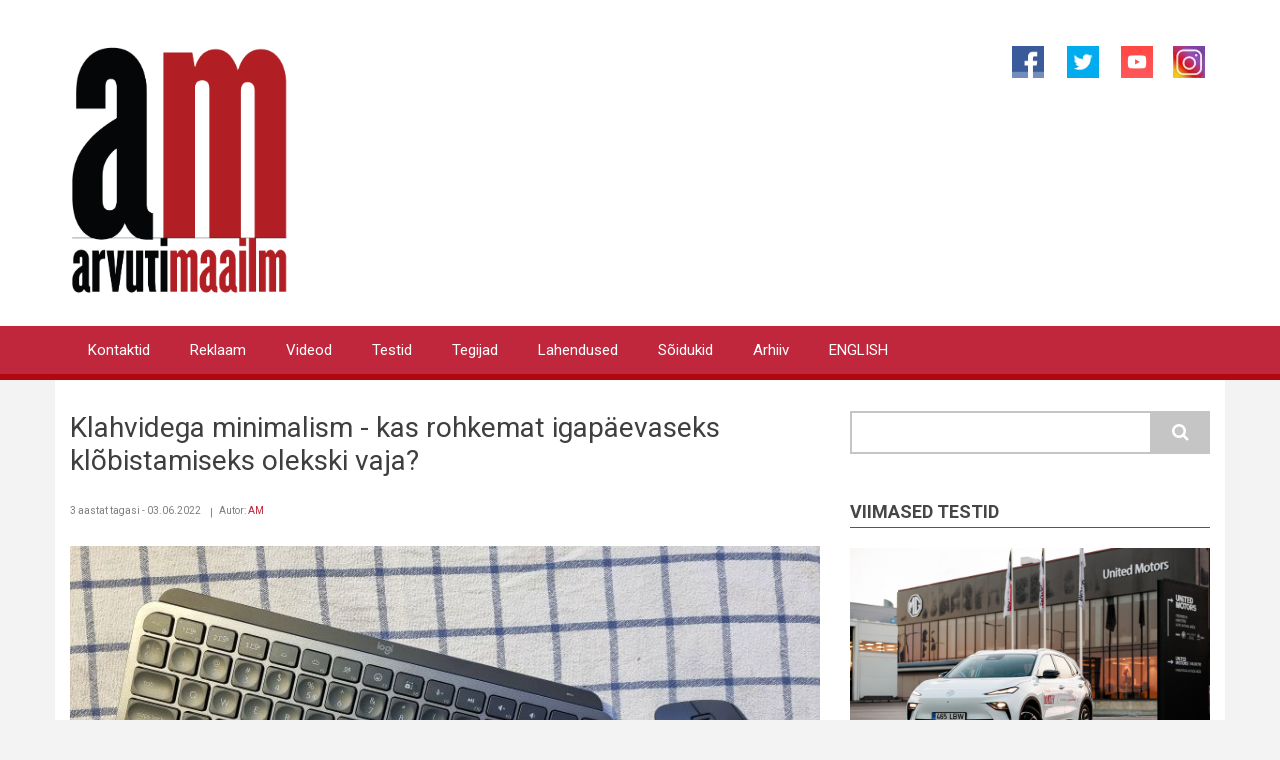

--- FILE ---
content_type: text/html; charset=UTF-8
request_url: https://www.am.ee/index.php/Logitech-MX-Keys-Mini-test
body_size: 9263
content:
<!DOCTYPE html>
<html lang="et" dir="ltr" prefix="og: https://ogp.me/ns#">
  <head>
    <meta charset="utf-8" />
<script async src="https://www.googletagmanager.com/gtag/js?id=G-FW31X150LR"></script>
<script>window.dataLayer = window.dataLayer || [];function gtag(){dataLayer.push(arguments)};gtag("js", new Date());gtag("set", "developer_id.dMDhkMT", true);gtag("config", "G-FW31X150LR", {"groups":"default","page_placeholder":"PLACEHOLDER_page_location"});</script>
<meta name="description" content="Logitechi üliõhuke klaviatuur on kõigi Logitechi elementaarsete lisadega, kuid siiski suhteliselt minimalistlik. Kandilised ümarate nurkadega klahvid klõbisevad ja natuke logisevad, see pole küll tippkogemus, aga samas ka mitte midagi ebamugavat." />
<meta name="abstract" content="Arvutimaailma tehnoloogiaportaal, IT uudised ja testid." />
<meta name="keywords" content="infotehnoloogia, arvuti, tehnoloogiauudised, nutitelefonid, IT uudised" />
<meta name="robots" content="index, follow" />
<link rel="image_src" href="https://www.am.ee/sites/default/files/2022-06/MXKeysmini1.jpg" />
<meta property="og:site_name" content="Arvutimaailm" />
<meta property="og:type" content="article" />
<meta property="og:image" content="https://www.am.ee/sites/default/files/2022-06/MXKeysmini1.jpg" />
<meta property="og:image:url" content="https://www.am.ee/sites/default/files/2022-06/MXKeysmini1.jpg" />
<meta property="og:image:secure_url" content="https://www.am.ee/sites/default/files/2022-06/MXKeysmini1.jpg" />
<script>!function(f,b,e,v,n,t,s) {if(f.fbq)return;n=f.fbq=function(){n.callMethod? n.callMethod.apply(n,arguments):n.queue.push(arguments)}; if(!f._fbq)f._fbq=n;n.push=n;n.loaded=!0;n.version='2.0'; n.queue=[];t=b.createElement(e);t.async=!0; t.src=v;s=b.getElementsByTagName(e)[0]; s.parentNode.insertBefore(t,s)}(window, document,'script', 'https://connect.facebook.net/en_US/fbevents.js'); fbq('init', '283046482347308');; fbq('track', 'PageView');</script>
<noscript><img height="1" width="1" style="display:none" src="https://www.facebook.com/tr?id=283046482347308&ev=PageView&noscript=1"/></noscript><meta name="Generator" content="Drupal 10 (https://www.drupal.org)" />
<meta name="MobileOptimized" content="width" />
<meta name="HandheldFriendly" content="true" />
<meta name="viewport" content="width=device-width, initial-scale=1.0" />
<link rel="icon" href="/sites/default/files/favicon.ico" type="image/vnd.microsoft.icon" />
<link rel="alternate" hreflang="et" href="https://www.am.ee/index.php/Logitech-MX-Keys-Mini-test" />
<link rel="canonical" href="https://www.am.ee/index.php/Logitech-MX-Keys-Mini-test" />
<link rel="shortlink" href="https://www.am.ee/index.php/node/8475" />

    <title>Klahvidega minimalism - kas rohkemat igapäevaseks klõbistamiseks olekski vaja? | AM.ee</title>
    <link rel="stylesheet" media="all" href="/sites/default/files/css/css_DULAylW5k5qn3hebdIm9FuTC_fy86ZnttYabaWdcFkQ.css?delta=0&amp;language=et&amp;theme=newsplus_lite&amp;include=[base64]" />
<link rel="stylesheet" media="all" href="/sites/default/files/css/css_Le6ukD3-W1xmSW0mpMs2yI4Qp-ks0UX3PiNH8Ph8Ois.css?delta=1&amp;language=et&amp;theme=newsplus_lite&amp;include=[base64]" />
<link rel="stylesheet" media="all" href="/themes/newsplus_lite/css/components/messages.css?t6q2gr" />
<link rel="stylesheet" media="all" href="//fonts.googleapis.com/css?family=Roboto:400,400italic,700,300,700italic&amp;subset=latin-ext,latin,greek" />
<link rel="stylesheet" media="all" href="/sites/default/files/css/css_461RxmmWT4RQ-oXd1LnpTGR5zWY3fFFv2QADu_L7olU.css?delta=4&amp;language=et&amp;theme=newsplus_lite&amp;include=[base64]" />

    <script type="application/json" data-drupal-selector="drupal-settings-json">{"path":{"baseUrl":"\/index.php\/","pathPrefix":"","currentPath":"node\/8475","currentPathIsAdmin":false,"isFront":false,"currentLanguage":"et"},"pluralDelimiter":"\u0003","suppressDeprecationErrors":true,"fitvids":{"selectors":".node\r,.card-body","custom_vendors":["iframe[src^=\u0022https:\/\/youtu.be\u0022]"],"ignore_selectors":""},"google_analytics":{"account":"G-FW31X150LR","trackOutbound":true,"trackMailto":true,"trackTel":true,"trackDownload":true,"trackDownloadExtensions":"7z|aac|arc|arj|asf|asx|avi|bin|csv|doc(x|m)?|dot(x|m)?|exe|flv|gif|gz|gzip|hqx|jar|jpe?g|js|mp(2|3|4|e?g)|mov(ie)?|msi|msp|pdf|phps|png|ppt(x|m)?|pot(x|m)?|pps(x|m)?|ppam|sld(x|m)?|thmx|qtm?|ra(m|r)?|sea|sit|tar|tgz|torrent|txt|wav|wma|wmv|wpd|xls(x|m|b)?|xlt(x|m)|xlam|xml|z|zip","trackColorbox":true},"consent_mode":{"ad_personalization":"granted","ad_storage":"granted","ad_user_data":"granted","analytics_storage":"granted","functionality_storage":"granted","personalization_storage":"granted"},"ajaxTrustedUrl":{"\/search\/node":true},"colorbox":{"opacity":"0.85","current":"{current} of {total}","previous":"\u00ab Eelmine","next":"J\u00e4rgmine \u00bb","close":"Sulge","maxWidth":"98%","maxHeight":"98%","fixed":true,"mobiledetect":true,"mobiledevicewidth":"480px"},"user":{"uid":0,"permissionsHash":"20096ed1735a278ebc1d1dceaefa8e614c6fd90f80e97638639e63ac57d1dc20"}}</script>
<script src="/sites/default/files/js/js_6jdADfaLT1Etbmc89Bqrhb3OD_AVf5b51wtEa5SNfVg.js?scope=header&amp;delta=0&amp;language=et&amp;theme=newsplus_lite&amp;include=eJxdjlEOwjAMQy_UqkeasjYdkbq4WjI2bg9CA0G_bD_7wxkN24wz5cuEj0mFK-3NX0CN1acVhdNvCFX8LsXSpd8sKh4WYGk8kVJ7uGRLIwjKh_W229TEOc2Am2_UB17l5BJvTIW3sYI6HWxYeWhWWlSq5NjR9x7fh_4XjujoT82kZZM"></script>

  </head>
  <body class="layout-one-sidebar layout-sidebar-second fixed-header-enabled path-node page-node-type-story">
        <a href="#main-content" class="visually-hidden focusable skip-link">
      Liigu edasi põhisisu juurde
    </a>
    
      <div class="dialog-off-canvas-main-canvas" data-off-canvas-main-canvas>
    
<div id="toTop"><i class="fa fa-play-circle fa-rotate-270"></i></div>
<header class="headers-wrapper">
          <div id="header-top" role="banner" class="clearfix colored-area ">
      <div class="container">
                <div id="header-top-inside" class="clearfix">
          <div class="row">
                          <div class="col-md-6">
                                <div id="header-top-left" class="clearfix">
                  <div class="header-top-area">

                                                <div class="region region-header-top-left">
      <div id="block-newsplus-lite-branding" class="clearfix site-branding block block-system block-system-branding-block">
  
    
    <div class="logo-and-site-name-wrapper clearfix">
          <div class="logo">
        <a href="/" title="Avaleht" rel="home" class="site-branding__logo">
          <img src="/am-logo-resized2.svg" alt="Avaleht" />
        </a>
      </div>
              </div>
</div>

    </div>
  
                    
                  </div>
                </div>
                              </div>
                                      <div class="col-md-6">
                                <div id="header-top-right" class="clearfix">
                  <div class="header-top-area">
                          <div class="region region-header-top-right">
      <div id="block-social" class="block block-block-content block-block-content956d21bf-4e85-452a-adf3-ae3d7a0908dc">
  
    
      <div class="content">
      
            <div class="clearfix text-formatted field field--name-body field--type-text-with-summary field--label-hidden field__item"><p class="text-align-right"><a href="https://www.facebook.com/arvutimaailm"><img alt="Arvutimaailm Facebookis" src="/facebook.png" style="width: 32px; height: 32px; border-width: 0px; border-style: solid; margin: 1px 20px;"></a><a href="https://www.twitter.com/arvutimaailm"><img alt="Arvutimaailm Twitteris" src="/twitter.png" style="width: 32px; height: 32px; border-width: 0px; border-style: solid; margin: 1px 3px;"></a>&nbsp;<a href="https://www.youtube.com/arvutimaailm"><img alt="Arvutimaailm Youtube´is" src="/sites/default/files/inline-images/yt4.png" style="height: 32px; width: 32px; border-width: 0px; border-style: solid; margin: 1px 15px;"></a><a href="https://www.instagram.com/arvutimaailm"><img alt="Instagram" src="/sites/default/files/inline-images/instagram-logo2.jpg" style="width: 32px; height: 32px; border-width: 0px; border-style: solid; margin: 1px 5px;"></a></p>
</div>
      
    </div>
  </div>

    </div>
  
                  </div>
                </div>
                              </div>
                      </div>
        </div>
              </div>
    </div>
    
        <div id="header" class="colored-area ">
            <div class="container">
                <div id="header-inside" class="clearfix">
          <div class="row">
            <div class="header-area">
              <div class="col-md-12">
                                <div id="header-inside-left" class="clearfix">
                                    <div id="main-navigation" class="clearfix">
                    <nav role="navigation">
                                                    <div class="region region-navigation">
      <nav role="navigation" aria-labelledby="block-primarylinks-menu" id="block-primarylinks" class="block block-menu navigation menu--primary-links">
            
  <h2 class="visually-hidden" id="block-primarylinks-menu">Primary links</h2>
  

      <div class="content">
        <div class="menu-toggle-target menu-toggle-target-show" id="show-block-primarylinks"></div>
    <div class="menu-toggle-target" id="hide-block-primarylinks"></div>
    <a class="menu-toggle" href="#show-block-primarylinks">Menüü</a>
    <a class="menu-toggle menu-toggle--hide" href="#hide-block-primarylinks">Menüü</a>
    
                <ul class="clearfix menu menu--level-1">
                    <li class="menu-item">
        <a href="/index.php/toimetus" title="Toimetuse kontaktid, reklaam" data-drupal-link-system-path="node/8">Kontaktid</a>
              </li>
                <li class="menu-item">
        <a href="/index.php/reklaam" title="Reklaami tellimine">Reklaam</a>
              </li>
                <li class="menu-item">
        <a href="/index.php/videod" title="Videoblog." data-drupal-link-system-path="taxonomy/term/26">Videod</a>
              </li>
                <li class="menu-item">
        <a href="/index.php/testid" title="Labor, kus testime arvutiasju" data-drupal-link-system-path="taxonomy/term/28">Testid</a>
              </li>
                <li class="menu-item">
        <a href="/index.php/tegijad" title="Inimesed ja firmad arvutimaailmas" data-drupal-link-system-path="taxonomy/term/31">Tegijad</a>
              </li>
                <li class="menu-item">
        <a href="/index.php/lahendused" title="Kuidas? Küsimused saavad vastuse." data-drupal-link-system-path="taxonomy/term/29">Lahendused</a>
              </li>
                <li class="menu-item">
        <a href="/index.php/soidukid" title="Uudised ja testid kõigest, mis liigub">Sõidukid</a>
              </li>
                <li class="menu-item">
        <a href="/index.php/arhiiv" title="Arvutimaailmas ilmunud artiklid
" data-drupal-link-system-path="taxonomy/term/24">Arhiiv</a>
              </li>
                <li class="menu-item">
        <a href="/index.php/node/4444" title="IN ENGLISH" data-drupal-link-system-path="node/4444">ENGLISH</a>
              </li>
        </ul>
  


  </div>
</nav>

    </div>
  
                                          </nav>
                  </div>
                                  </div>
                              </div>
                          </div>
          </div>
        </div>
              </div>
    </div>
    </header>


<div id="page" class="clearfix">
  <div class="container">
        <div id="page-inside">

                      <div id="top-content">
                    <div id="top-content-inside" class="clearfix">
            <div class="row">
              <div class="col-md-12">
                      <div class="region region-top-content">
      <div data-drupal-messages-fallback class="hidden"></div>

    </div>
  
              </div>
            </div>
          </div>
                  </div>
              
            <div id="main-content">
        <div class="row">
          
          <section class="col-md-8">

            
            
            
                        <div id="main" class="clearfix">

                                    <div class="region region-content">
      <div id="block-newsplus-lite-content" class="block block-system block-system-main-block">
  
      <h2 class="title"><span class="field field--name-title field--type-string field--label-hidden">Klahvidega minimalism - kas rohkemat igapäevaseks klõbistamiseks olekski vaja?</span>
</h2>
    
      <div class="content">
      
<article data-history-node-id="8475" class="node node--type-story node--promoted node--sticky node--view-mode-full clearfix">
      <div class="node-content">
            <header>
              
                
                              <div class="node__meta">
            <span class="user-picture">
              
            </span>
            <span class="post-info">
              <span>3 aastat tagasi - 03.06.2022</span>
              <span>Autor: <span class="field field--name-uid field--type-entity-reference field--label-hidden"><a title="Vaata kasutaja profiili." href="/index.php/user/1" class="username">AM</a></span>
 </span>
            </span>
            
          </div>
                  </header>
    <div class="node__content clearfix">
                
  <div class="field field--name-field-image field--type-image field--label-visually_hidden">
    <div class="field__label visually-hidden">Pilt</div>
          <div class="field field--name-field-image field--type-image field--label-visually_hidden field__items">
        <div class="images-container clearfix">
          <div class="image-preview clearfix">
            <div class="image-wrapper clearfix">
              <div class="field__item">
                
<a href="https://www.am.ee/sites/default/files/2022-06/MXKeysmini1.jpg" title="Logitech MX Keys Mini" data-colorbox-gallery="gallery-story-8475-jqv6S7mXmeY" class="colorbox" data-cbox-img-attrs="{&quot;alt&quot;:&quot;Logitech MX Keys Mini&quot;}">  <img srcset="/sites/default/files/styles/medium/public/2022-06/MXKeysmini1.jpg?itok=x0wpOFSw 220w, /sites/default/files/styles/max_325x325/public/2022-06/MXKeysmini1.jpg?itok=tULqr5pJ 325w, /sites/default/files/styles/large/public/2022-06/MXKeysmini1.jpg?itok=aPdoo_4o 480w, /sites/default/files/styles/max_650x650/public/2022-06/MXKeysmini1.jpg?itok=QP_O3kUQ 650w, /sites/default/files/styles/max_2600x2600/public/2022-06/MXKeysmini1.jpg?itok=83Kj1XPh 800w" sizes="(min-width: 1290px) 1290px, 100vw" width="800" height="401" src="/sites/default/files/styles/max_1300x1300/public/2022-06/MXKeysmini1.jpg?itok=wopOiloo" alt="Logitech MX Keys Mini" loading="lazy" />

</a>
              </div>
            </div>
          </div>
                  </div>
      </div>
      </div>

            <div class="clearfix text-formatted field field--name-body field--type-text-with-summary field--label-hidden field__item"><p>Logitechi üliõhuke klaviatuur on kõigi Logitechi elementaarsete lisadega, kuid siiski suhteliselt minimalistlik. Kandilised ümarate nurkadega klahvid klõbisevad ja natuke logisevad, see pole küll tippkogemus, aga samas ka mitte midagi ebamugavat.</p>
<p>See on keskmine klaviatuur veidi suuremate ning lohukestega klahvidega kui sülearvutil, kasutatav ja mõnede heade Logitechi uue aja nuppudega, mis ajaga kaasas käivad. Näiteks on eraldi nupp emotikonidele ja häälsalvestuse nupp, mis transkribeerib (näiteks ingliskeelse) jutu otse tekstiks mõnes lahtiolevas tekstiaknas. Ka ekraanipildi nupp on eraldi ja muusika juhtimise nupud.</p>
<p><img alt="Logitechi eraldi nupud" data-entity-type="file" data-entity-uuid="e3d6176a-1417-4ec7-8075-af7c8c3f98e2" src="/sites/default/files/inline-images/20220603_205826.jpg" width="800" height="600" loading="lazy"></p>
<p>Muidugi on olemas kolm nuppu paaritamiseks - üht klaviatuuri saab nagu paljusid teisigi Logitechi klahvistikke siduda kolme erineva seadmega. Need võivad olla nii PC kui mäkk, nutiteler kui tahvel. Mäki jaoks on klahvidel veel eraldi märgistus.</p>
<p><img alt="Maci nupud." data-entity-type="file" data-entity-uuid="861d1fde-5f6d-415f-bf4a-ce27c8608820" src="/sites/default/files/inline-images/20220603_205852.jpg" width="800" height="302" loading="lazy"></p>
<p>Akut laetakse USB C-st ja see kestab nutika seadistuva heledusega taustvalgustusega kümme päeva või ilma taustvalgustuseta 5 kuud. Tarkvara, millega seadistada, aga seda pole tegelikult vaja, on taas Logitech Options (suur, 270 MB), kuid seda ei pea tingimata kasutama, kui ei taha funktsiooniklahvidele mingeid muid tähendusi anda.</p>
<p><img alt="Logitech Options" data-entity-type="file" data-entity-uuid="c3a50611-254f-404c-a591-b55148b3a79d" src="/sites/default/files/inline-images/mx2.jpg" width="900" height="608" loading="lazy"></p>
<p>Taustvalgus on mugav ja klahvide tähed helendavad ka päris heledalt. Klõbin aga on pigem valjem ja pladisevam, kui mõne keskmise madalate klahvidega sülearvuti klahvistiku puhul.</p>
<p>Samas on see ka veidi maitseasi. Mängimiseks on ehk isegi parem selline natuke pikem ja konkreetsem klahvikäik. Küll aga on nooleklahvid liiga väikesed - poole klahvi suurused, eriti üles-alla klahvid, mis on väga tihedalt üksteise kohal ning võivad olla suurema sõrme jaoks liiga lähestikku.</p>
<p><img alt="Klaviatuur on õhuke" data-entity-type="file" data-entity-uuid="a8b1a705-4f14-4a45-baaa-df5038fd118e" src="/sites/default/files/inline-images/20220603_211909.jpg" width="800" height="438" loading="lazy"></p>
<p><strong>Kokkuvõtteks</strong> on see klaviatuur heaks asenduseks neile, kes tahavad töötada mitme ekraaniga, kasutades ühe ekraanina sobival kaugusel sülearvutit. Siis on mugavam lauale võtta veel üks väike ja mugav juhtmeta klaviatuur. Selleks sobib MX Keys Mini küll. Kasutusmugavus võib küll sülearvuti enda klaviatuuriga tekste kirjutades parem olla, aga mängudega võib-olla on hea pigem sellise eraldi Logitechi klaviatuuriga tegutseda. Ja muidugi kui tahad mugavalt diivanil lesides arvutit kasutada, siis kerge ja õhuke klahvistik on hea elutoaklaviatuuriks mitmete koduseadmete jaoks. Isegi tahvlile või nutitelefonile.</p>
<p><strong>PLUSSID</strong><br><br>
+ taustvalgustus<br><br>
+ PC ja Maci nupud mõlemad<br><br>
+ võimalus ühendada kuni kolme seadmega</p>
<p><strong>MIINUSED</strong><br><br>
- nooleklahvid on ebamugavalt pisikesed ja koos<br><br>
- klahvid on natuke jäigemad ja mõne jaoks mitte nii mugavad kui sülearvutil</p>
<p><strong>TEHNILISED ANDMED</strong></p>
<p><strong>Juhtmevaba klaviatuur Logitech MX Keys Mini&nbsp;</strong></p>
<p>Hind: 80 eurot</p>
<p>Ühendus: Bluetooth (ühildub ka Logitech Bolt adapteriga), kuni kolm seadet ükshaaval</p>
<p>Taustvalgustus: reguleeritav, lülitub sisse siis, kui käed on klaviatuuril&nbsp;</p>
<p>Aku: 10 päeva taustvalgustusega, 5 kuud taustvalgustuseta, laadimine USB C kaabliga</p>
</div>
      <div class="field field--name-sildid field--type-entity-reference field--label-hidden field--entity-reference-target-type-taxonomy-term clearfix">
    <ul class='links field__items'>
          <li><a href="/index.php/taxonomy/term/5" hreflang="et">Klaviatuurid</a></li>
          <li><a href="/index.php/taxonomy/term/84" hreflang="et">Logitechi nurk</a></li>
      </ul>
</div><div class="print__wrapper print__wrapper--pdf"><a href="/index.php/print/pdf/node/8475" class="print__link print__link--pdf">Salvesta PDF! » </a></div>

            
    </div>
  </div>
</article>

    </div>
  </div>
<div class="views-element-container block block-views block-views-blocksimilar-block-1" id="block-newsplus-lite-views-block-similar-block-1">
  
      <h2 class="title">Sarnased lood</h2>
    
      <div class="content">
      <div><div class="view view-similar view-id-similar view-display-id-block_1 js-view-dom-id-fab93742cc5c7d5954321fb6bfe915bde20d072126037725df2783d70acc904a">
  
    
      
      <div class="view-content">
      




<div class="views-view-responsive-grid views-view-responsive-grid--horizontal" style="--views-responsive-grid--column-count:2;--views-responsive-grid--cell-min-width:100px;--views-responsive-grid--layout-gap:10px;">
      <div class="views-view-responsive-grid__item">
      <div class="views-view-responsive-grid__item-inner"><div class="views-field views-field-title"><h3 class="field-content"><a href="/index.php/node/9369" hreflang="et">TEST: Logitechi uus 51-grammine mängurihiir teeb uusi kaalu- ja kiirusrekordeid</a></h3></div><div class="views-field views-field-field-image"><div class="field-content">  <a href="/index.php/node/9369">  <img loading="lazy" srcset="/sites/default/files/styles/max_325x325/public/2025-11/PXL_20251116_232607193.jpg?itok=VjsFG0Rq 325w, /sites/default/files/styles/max_650x650/public/2025-11/PXL_20251116_232607193.jpg?itok=WB7vpY8f 650w, /sites/default/files/styles/max_1300x1300/public/2025-11/PXL_20251116_232607193.jpg?itok=B_JKyfs4 900w" sizes="(min-width: 1290px) 325px, (min-width: 851px) 25vw, (min-width: 560px) 50vw, 100vw" width="325" height="245" src="/sites/default/files/styles/max_325x325/public/2025-11/PXL_20251116_232607193.jpg?itok=VjsFG0Rq" alt="Logitech PRO X SUPERLIGHT 2c ehk väiksem isend." />

</a>
</div></div><span class="views-field views-field-uid"><span class="field-content"><a title="Vaata kasutaja profiili." href="/index.php/user/1" class="username">AM</a></span></span> - <span class="views-field views-field-created"><span class="field-content"><time datetime="2025-11-17T01:31:19+02:00" title="Esmaspäev, 17. november 2025 - 1:31" class="datetime">17. november 2025</time>
</span></span></div>
    </div>
      <div class="views-view-responsive-grid__item">
      <div class="views-view-responsive-grid__item-inner"><div class="views-field views-field-title"><h3 class="field-content"><a href="/index.php/node/9358" hreflang="et">Analoog võimutseb: mänguriklaviatuuril G515 TKL saab ise klahvide sügavust kruttida</a></h3></div><div class="views-field views-field-field-image"><div class="field-content">  <a href="/index.php/node/9358">  <img loading="lazy" srcset="/sites/default/files/styles/max_325x325/public/2025-11/Logitech-tkl1.jpg?itok=MCaJclTR 325w, /sites/default/files/styles/max_650x650/public/2025-11/Logitech-tkl1.jpg?itok=PEUKHhgJ 650w, /sites/default/files/styles/max_1300x1300/public/2025-11/Logitech-tkl1.jpg?itok=vIxeA39s 900w" sizes="(min-width: 1290px) 325px, (min-width: 851px) 25vw, (min-width: 560px) 50vw, 100vw" width="325" height="198" src="/sites/default/files/styles/max_325x325/public/2025-11/Logitech-tkl1.jpg?itok=MCaJclTR" alt="Logitech G515 TKL " title="Logitech G515 TKL " />

</a>
</div></div><span class="views-field views-field-uid"><span class="field-content"><a title="Vaata kasutaja profiili." href="/index.php/user/1" class="username">AM</a></span></span> - <span class="views-field views-field-created"><span class="field-content"><time datetime="2025-11-08T21:15:17+02:00" title="Laupäev, 8. november 2025 - 21:15" class="datetime">08. november 2025</time>
</span></span></div>
    </div>
      <div class="views-view-responsive-grid__item">
      <div class="views-view-responsive-grid__item-inner"><div class="views-field views-field-title"><h3 class="field-content"><a href="/index.php/node/9352" hreflang="et">Portaal maailmade vahel: Astro A20 X kõrvaklapid lõpetavad seadmete vahel žongleerimise</a></h3></div><div class="views-field views-field-field-image"><div class="field-content">  <a href="/index.php/node/9352">  <img loading="lazy" srcset="/sites/default/files/styles/max_325x325/public/2025-10/A20x-2.jpg?itok=JmgFFTpA 325w, /sites/default/files/styles/max_650x650/public/2025-10/A20x-2.jpg?itok=pXxPMQgd 650w, /sites/default/files/styles/max_1300x1300/public/2025-10/A20x-2.jpg?itok=04-rnRYN 900w" sizes="(min-width: 1290px) 325px, (min-width: 851px) 25vw, (min-width: 560px) 50vw, 100vw" width="325" height="222" src="/sites/default/files/styles/max_325x325/public/2025-10/A20x-2.jpg?itok=JmgFFTpA" alt="Logitech Astro A20 X kõrvaklapid" title="Logitech Astro A20 X kõrvaklapid" />

</a>
</div></div><span class="views-field views-field-uid"><span class="field-content"><a title="Vaata kasutaja profiili." href="/index.php/user/1" class="username">AM</a></span></span> - <span class="views-field views-field-created"><span class="field-content"><time datetime="2025-10-30T22:14:26+02:00" title="Neljapäev, 30. oktoober 2025 - 22:14" class="datetime">30. oktoober 2025</time>
</span></span></div>
    </div>
      <div class="views-view-responsive-grid__item">
      <div class="views-view-responsive-grid__item-inner"><div class="views-field views-field-title"><h3 class="field-content"><a href="/index.php/node/9345" hreflang="et">Ära lase välimusel end petta: Logitech G321 LIGHTSPEED pole nii odavamoeline kui paistab</a></h3></div><div class="views-field views-field-field-image"><div class="field-content">  <a href="/index.php/node/9345">  <img loading="lazy" srcset="/sites/default/files/styles/max_325x325/public/2025-10/g321-1.jpg?itok=VTz2tHbC 325w, /sites/default/files/styles/max_650x650/public/2025-10/g321-1.jpg?itok=GL52Xl_3 650w, /sites/default/files/styles/max_1300x1300/public/2025-10/g321-1.jpg?itok=693HPBnF 900w" sizes="(min-width: 1290px) 325px, (min-width: 851px) 25vw, (min-width: 560px) 50vw, 100vw" width="325" height="245" src="/sites/default/files/styles/max_325x325/public/2025-10/g321-1.jpg?itok=VTz2tHbC" alt="Logitech G321" title="Logitech G321" />

</a>
</div></div><span class="views-field views-field-uid"><span class="field-content"><a title="Vaata kasutaja profiili." href="/index.php/user/1" class="username">AM</a></span></span> - <span class="views-field views-field-created"><span class="field-content"><time datetime="2025-10-27T00:35:36+02:00" title="Esmaspäev, 27. oktoober 2025 - 0:35" class="datetime">27. oktoober 2025</time>
</span></span></div>
    </div>
  </div>

    </div>
  
          </div>
</div>

    </div>
  </div>

    </div>
  
              
            </div>
                      </section>

                    <aside class="col-md-4">
                        <section id="sidebar-second" class="sidebar clearfix">
                    <div class="region region-sidebar-second">
      <div class="search-block-form block block-search container-inline" data-drupal-selector="search-block-form" id="block-newsplus-lite-search" role="search">
  
    
    <div class="content container-inline">
        <form action="/search/node" method="get" id="search-block-form" accept-charset="UTF-8" class="search-form search-block-form">
  <div class="js-form-item form-item js-form-type-search form-type-search js-form-item-keys form-item-keys form-no-label">
      <label for="edit-keys" class="visually-hidden">Otsing</label>
        <input title="Sisesta märksõnad, mida soovid otsida." data-drupal-selector="edit-keys" type="search" id="edit-keys" name="keys" value="" size="15" maxlength="128" class="form-search" />

        </div>
<div data-drupal-selector="edit-actions" class="form-actions js-form-wrapper form-wrapper" id="edit-actions"><input class="search-form__submit button js-form-submit form-submit" data-drupal-selector="edit-submit" type="submit" id="edit-submit" value="Otsing" />
</div>

</form>

  
  </div>
</div>
<div class="views-element-container block block-views block-views-blockviimased-testid-block-1" id="block-newsplus-lite-views-block-viimased-testid-block-1">
  
      <h2 class="title">Viimased testid</h2>
    
      <div class="content">
      <div><div class="view view-viimased-testid view-id-viimased_testid view-display-id-block_1 js-view-dom-id-24c14e29ab6f2b7a3bf6a67ce12791fc62a06fc8c82930b138dc2ef4adb6d2cc">
  
    
      
      <div class="view-content">
          <div class="views-view-grid horizontal cols-1 clearfix">
            <div class="views-row clearfix row-1">
                  <div class="views-col col-1" style="width: 100%;"><span class="views-field views-field-field-image"><span class="field-content">  <a href="/index.php/node/9392">  <img loading="lazy" srcset="/sites/default/files/styles/medium/public/2025-12/20251127-8X5A4213-Edit-20251127.jpg?itok=Kustvp3N 220w, /sites/default/files/styles/max_325x325/public/2025-12/20251127-8X5A4213-Edit-20251127.jpg?itok=kthTA9Oz 325w, /sites/default/files/styles/large/public/2025-12/20251127-8X5A4213-Edit-20251127.jpg?itok=229Jo8L6 480w, /sites/default/files/styles/max_650x650/public/2025-12/20251127-8X5A4213-Edit-20251127.jpg?itok=zofSiWc_ 650w, /sites/default/files/styles/max_2600x2600/public/2025-12/20251127-8X5A4213-Edit-20251127.jpg?itok=EBWfgVwz 900w" sizes="(min-width: 1290px) 1290px, 100vw" width="900" height="600" src="/sites/default/files/styles/max_1300x1300/public/2025-12/20251127-8X5A4213-Edit-20251127.jpg?itok=znoxsbd9" alt="MG S5 " title="MG S5 " />

</a>
</span></span><BR /><h4 class="views-field views-field-title"><span class="field-content"><a href="/index.php/node/9392" hreflang="et">Briti pärandi või Hiina sisuga Eesti talves - MG S5 proovisõit</a></span></h4></div>
              </div>
      </div>

    </div>
  
          <div class="more-link"><a href="/index.php/testid">Veel teste»</a></div>

      </div>
</div>

    </div>
  </div>
<div id="block-omag" class="block block-block-content block-block-content65c19abb-7017-45ae-aa40-4f53a07f4442">
  
      <h2 class="title">Siin veerus on reklaamid</h2>
    
      <div class="content">
      
            <div class="clearfix text-formatted field field--name-body field--type-text-with-summary field--label-hidden field__item"><p><a href="https://www.reisijutud.com/"><strong>Reisijutud.com</strong></a><br><a href="https://www.o-mag.ch"><strong>O-mag.ch</strong></a><br><a href="https://www.o-mag.eu"><strong>O-mag.eu</strong></a></p>
</div>
      
    </div>
  </div>
<div id="block-netticasinot" class="block block-block-content block-block-contentfef43bf7-a40a-45e0-a1ac-22dc057e5683">
  
    
      <div class="content">
      
            <div class="clearfix text-formatted field field--name-body field--type-text-with-summary field--label-hidden field__item"><p><a href="https://kasinokolikkopelit.com/nettikasinot">Best online casino</a></p>
<p><a href="https://www.amazon.com/deals?bubble-id=electronics&amp;tag=reisijututuba-20">Amazon Today's Deals</a></p>
</div>
      
    </div>
  </div>

    </div>
  
            </section>
                      </aside>
          
        </div>

      </div>
      
    </div>
    
  </div>

</div>


    <footer id="footer" class="clearfix">
    <div class="container">

      <div class="row">
                  <div class="col-sm-4">
            <div class="footer-area">
                    <div class="region region-footer-first">
      <div id="block-sitebranding" class="clearfix site-branding block block-system block-system-branding-block">
  
    
    <div class="logo-and-site-name-wrapper clearfix">
              <div class="site-name site-branding__name">
        <a href="/" title="Avaleht" rel="home">AM.ee</a>
      </div>
              <div class="site-slogan site-branding__slogan">IT uudised, testid</div>
      </div>
</div>

    </div>
  
            </div>
          </div>
        
                  <div class="col-sm-4">
            <div class="footer-area">
                    <div class="region region-footer-second">
      <div id="block-footer" class="block block-block-content block-block-content37496746-4f22-401c-8c52-35069d03c7a5">
  
    
      <div class="content">
      
            <div class="clearfix text-formatted field field--name-body field--type-text-with-summary field--label-hidden field__item"><p class="text-align-center"><a href="/sitemap.xml">Sitemap</a><br>
<a href="/reklaam">Reklaamid</a><br>
<a href="/node/8">Toimetuse kontaktid</a><br>
<a href="https://www.reisijutud.com/teejuht" target="_blank">Väljaandja: MTÜ Reisijutud</a><br>
Artiklid võivad sisaldada sponsorlinke</p>
</div>
      
    </div>
  </div>

    </div>
  
            </div>
          </div>
        
                  <div class="col-sm-4">
            <div class="footer-area">
                    <div class="region region-footer-third">
      <div id="block-ajakirjaarhiiv" class="block block-block-content block-block-content13c9b043-0c4c-4139-badd-78eee4ccfbc1">
  
    
      <div class="content">
      
            <div class="clearfix text-formatted field field--name-body field--type-text-with-summary field--label-hidden field__item"><p class="text-align-right"><a href="/node/1610">Ajakirjade nimekiri</a><br>
<a href="/taxonomy/term/24">Ajakirjade arhiiv</a><br>
<a href="http://www.issuu.com/arvutimaailm">PDF-id Issuus</a><br>
<a href="https://www.am.ee/Arvutimaailm-20">Alates 1993</a><br>
<a href="node/4444">In English</a></p>
</div>
      
    </div>
  </div>

    </div>
  
            </div>
          </div>
        
              </div>

    </div>
  </footer>
  

  </div>

    
    <script src="/sites/default/files/js/js_x2biHa9a389g6cllDtsYxdL-ko-uwYZYNNkLoEe21mw.js?scope=footer&amp;delta=0&amp;language=et&amp;theme=newsplus_lite&amp;include=eJxdjlEOwjAMQy_UqkeasjYdkbq4WjI2bg9CA0G_bD_7wxkN24wz5cuEj0mFK-3NX0CN1acVhdNvCFX8LsXSpd8sKh4WYGk8kVJ7uGRLIwjKh_W229TEOc2Am2_UB17l5BJvTIW3sYI6HWxYeWhWWlSq5NjR9x7fh_4XjujoT82kZZM"></script>
<script src="//use.fontawesome.com/f479fb1064.js"></script>
<script src="/sites/default/files/js/js_I-lfeGDWc_9_zE75ZPJtaiasMcqZlxRtKzF5voTxLxM.js?scope=footer&amp;delta=2&amp;language=et&amp;theme=newsplus_lite&amp;include=eJxdjlEOwjAMQy_UqkeasjYdkbq4WjI2bg9CA0G_bD_7wxkN24wz5cuEj0mFK-3NX0CN1acVhdNvCFX8LsXSpd8sKh4WYGk8kVJ7uGRLIwjKh_W229TEOc2Am2_UB17l5BJvTIW3sYI6HWxYeWhWWlSq5NjR9x7fh_4XjujoT82kZZM"></script>

  </body>
</html>
